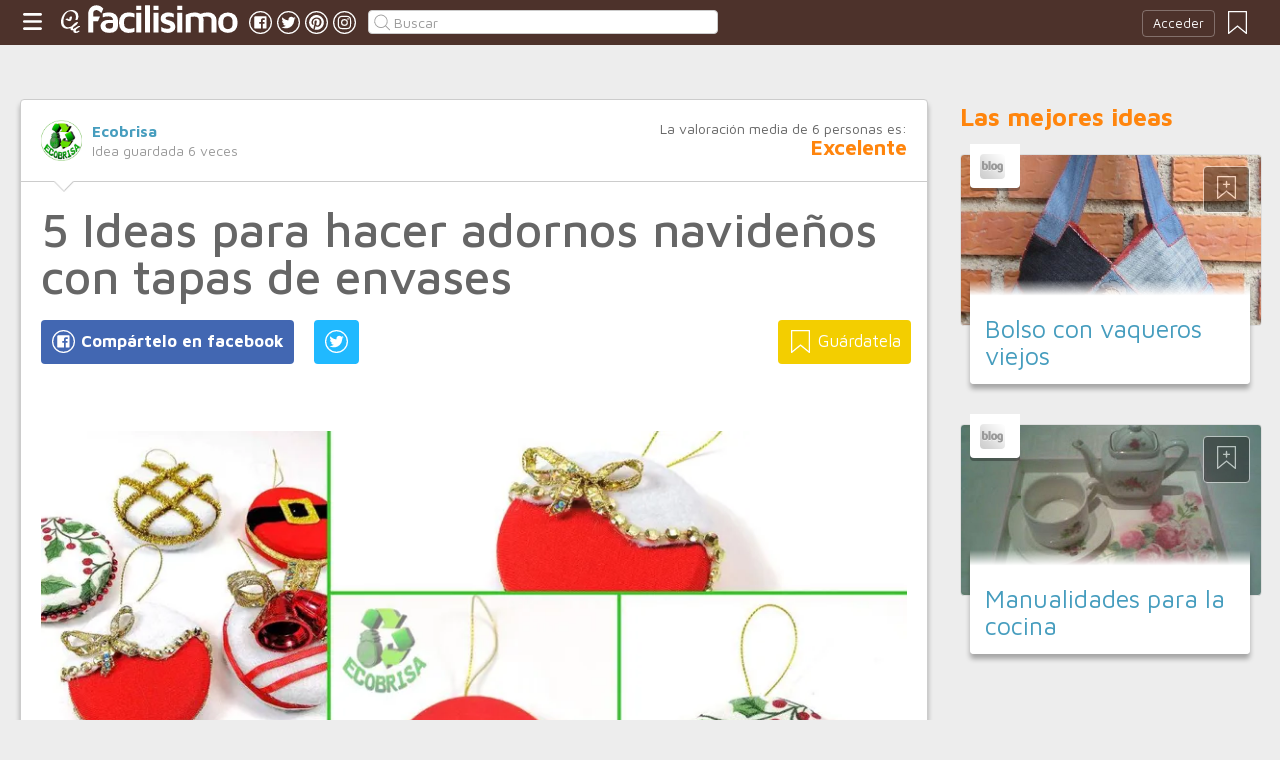

--- FILE ---
content_type: text/html;charset=UTF-8
request_url: https://manualidades.facilisimo.com/5-ideas-para-hacer-adornos-navidenos-con-tapas-de-envases_2602791.html
body_size: 12288
content:
<!DOCTYPE html>
<html xmlns="http://www.w3.org/1999/xhtml" xmlns:og="http://ogp.me/ns#" xmlns:fb="http://ogp.me/ns/fb#">
<!-- Status=OK -->
<head>
<title>5 Ideas para hacer adornos navideños con tapas de envases | Manualidades</title>
<meta name="title" content="5 Ideas para hacer adornos navideños con tapas de envases | Manualidades">
<meta name="description" content="Fuente: Ecobrisa manualidades Mira cómo puedes crear preciosos adornos navideños con tapas de envases. Hoy te muestro 5 ideas para decorar tu árbol de navidad con reciclaje, pero tú puedes hacer muchísimas más, inspirándote en el paso a paso que te muestro aquí. Puedes utilizar cualquier tipo de tapas, siempre y cuando sean pares iguales, porque para cada adorno necesitarás 2. ...">
<meta name="keywords" content="manualidades con tapas de botellas,manualidades para navidad,decoración,hogar,navidad,ecobrisa">
<link rel="shortcut icon" href="//estag.fimagenes.com/cst/images/ico-manualidades.ico">
<style>
html,body,div,span,h1,h2,p,a,img,small,strong,b,u,i,ul,li,label,article,aside,form{margin:0;padding:0;border:0;font-size:100%;font:inherit;word-wrap:break-word;vertical-align:baseline}form{display:inline}a{text-decoration:none;color:#469dbe}h1,h2{font-family:Arial}.head-sprite{background-image:url('//estag.fimagenes.com/cst/images/sprite-head-new.svg?20190425');background-repeat:no-repeat}.tabstop{display:table}.tabstop div{float:left;width:50%;text-align:center;padding:0 0 5px}.tabstop div a{color:#03f}.tabstop div:first-child{border-bottom-width:1px;border-bottom-style:solid}.tabstop div:first-child a{font-weight:bold}#content-post{position:relative;background:#fff;border:1px solid #ccc}#content-post #user{position:relative;display:inline-block;border-bottom:1px solid #ccc}#content-post #user .user-zone #avatar{display:inline-block;width:41px;height:41px;float:left;margin-right:10px}#content-post #user .user-zone #nick{display:inline-block;font-weight:bold;margin-top:1px}#content-post #user .user-zone span{display:block;font-size:90%;color:#999}#content-post .post-text{font-size:140%;margin-bottom:20px;width:100%}#content-post .post-text .img-post{position:relative}#content-post .post-text .video{position:relative;width:100%}body{font:87.5%/1.4 Helvetica,Arial,sans-serif;padding-top:55px !important;color:#666;background:#ededed;line-height:1.4}#content-header>header,.content,.content-search>.central-search,#content-footer>footer,.pre-footer>.slot{margin:0 auto;padding:0;width:990px}#content-header{margin:0;padding:0;position:fixed;z-index:90;z-index:auto\9;top:0;left:0;width:100%;height:45px;background:#4d322b}header{margin:0 auto;padding:0;width:990px;line-height:1.3;font-size:14px;position:relative}header span.btn-menu{float:left;margin:9px 3px 0 0;cursor:pointer;display:inline-block;width:25px;height:25px;background-position:0 -25px;position:relative}header span.btn-menu small{display:inline-block;position:absolute;top:0;right:0;width:5px;height:5px;background-color:#f00;border:1px solid #fff;-moz-border-radius:50%;-webkit-border-radius:50%;border-radius:50%}header span.btn-menu:hover{opacity:.5;filter:alpha(opacity=50);transition:opacity .3s linear;-moz-transition:opacity .3s linear;-webkit-transition:opacity .3s linear}header h1,header .logoc{float:left;display:inline-block;margin:4px 10px 0 0}header h1 .logo>span.icon,header .logoc .logo>span.icon,header h1 .channel>span.icon,header .logoc .channel>span.icon{display:inline-block;margin:5px 4px 0 10px;width:25px;height:25px;vertical-align:top;background-position:0 0}header h1 .logo,header .logoc .logo{display:inline-block;margin:0;padding:0}header h1 .logo span.img-logo,header .logoc .logo span.img-logo{display:inline-block;width:151px !important;height:30px !important;background-position:-30px 0;background-size:331px}header h1 .channel,header .logoc .channel{display:inline-block;margin:0;padding:0;height:45px}header h1 .channel span.text,header .logoc .channel span.text{display:inline-block;margin:13px 0 0 0;font-family:'Maven Pro',Arial;font-weight:700;color:#fff;font-size:250%;text-transform:lowercase;letter-spacing:-1px;line-height:2px}header h1 a:hover,header .logoc a:hover{opacity:.5;filter:alpha(opacity=50);transition:opacity .3s linear;-moz-transition:opacity .3s linear;-webkit-transition:opacity .3s linear}header #inp-search{border-radius:4px;-ms-border-radius:4px;-moz-border-radius:4px;-webkit-border-radius:4px;-khtml-border-radius:4px;behavior:url(border-radius.htc);float:left;margin:10px 0 0 8px;padding:0 0 0 25px;font-size:14px;height:24px;color:#666;width:110px;background:#fff;border:1px solid #ccc;background-image:url('//estag.fimagenes.com/cst/images/sprite-head-new.svg?20190425');background-repeat:no-repeat;background-position:-152px -32px;background-size:55%;font-family:'Maven Pro',Arial;font-weight:400}header #inp-search::placeholder{color:#999}header #inp-search:focus{color:#666}header #btn-search{margin:10px 0 0 0;width:34px;height:26px;border:none;background:url('//estag.fimagenes.com/cst/images/btn-search-off.png') left center no-repeat;-webkit-border-top-left-radius:0;-webkit-border-bottom-left-radius:0;-webkit-border-top-right-radius:4px;-webkit-border-bottom-right-radius:4px;-moz-border-radius-topleft:0;-moz-border-radius-bottomleft:0;-moz-border-radius-topright:4px;-moz-border-radius-bottomright:4px;border-top-left-radius:0;border-bottom-left-radius:0;border-top-right-radius:4px;border-bottom-right-radius:4px}header #btn-search:hover{background:url('//estag.fimagenes.com/cst/images/btn-search-on.png') left center no-repeat}header #btn-search:active{background:url('//estag.fimagenes.com/cst/images/btn-search-press.png') left center no-repeat}header #user,header #login,header .social-btn{display:none}.top-ad{margin-bottom:25px;min-height:19px;text-align:center}.content header{margin:0 0 20px 0;padding:0;display:inline-block;width:100%}.content header h2{margin:0;padding:0;color:#ff850d;font-family:'Maven Pro',Arial;font-weight:700;font-size:200%}.content .tabstop{width:660px;margin:0 0 30px;font-size:20px}.content section{margin:0;padding:0;float:left;width:660px;display:block}.content aside{margin:0 0 40px 0;padding:0 0 0 0;float:right;width:300px}.content aside header{margin:0 0 20px 0;width:auto;color:#ff850d;font-family:'Maven Pro',Arial !important;font-weight:700 !important;font-size:180%}.nav-panel{display:none}.small-module{margin:0 0 40px 0;width:100%;display:inline-block;position:relative}.small-module .user{margin:0 0 0 10px;padding:10px 10px 9px 10px;background:#fff;width:auto;display:inline-block;position:absolute;top:-10px;font-size:80%;line-height:13px}.small-module .user .avatar{display:inline-block;float:left;width:25px;height:25px;background-size:cover !important;background-position:center center !important;background-repeat:no-repeat !important}.small-module .user .nick,.small-module .user span{margin:0 0 0 30px;padding:0;display:block}.small-module .image{margin:0;padding:0;border:1px solid #dedede;width:100%;height:170px;display:inline-block}.small-module .btn-fv{display:none}.small-module .sm-content{margin:-50px 10px 0 10px;padding:15px 15px 10px 15px;position:relative}.small-module .sm-content .channel{padding:5px 10px}.small-module .sm-content h1,.small-module .sm-content .h1{font-size:180%;line-height:1.1em;margin:20px 0 5px 0;display:inline-block}.white-sm-big{background:#fff}@media screen and (min-width:1280px){#content-header>header,.content,.content-search>.central-search,#content-footer>footer,.pre-footer>.slot{margin:0 auto;padding:0;width:1240px}#content-header>header .social-btn{margin:10px 3px 0 0;padding:0}#content-header>header #inp-search{width:350px !important}.content section{width:908px}.content .tabstop{width:908px}.content section.width100{width:100% !important}}#content-post #user{width:100%;margin:0 0 20px 0;padding:20px}#content-post #user .user-zone{width:48%;float:left;font-size:110%;display:inline-block}#content-post h1{font-size:340%;line-height:1em;margin:0 20px}#content-post h2{font-size:140%;margin:20px 20px 0}#content-post .post-text{-webkit-box-sizing:border-box;-moz-box-sizing:border-box;box-sizing:border-box;padding:0 20px;line-height:1.4}#content-post .post-text p{margin-bottom:20px}#content-post .post-text .img-post img{width:100%}#content-post .post-text b>a{font-weight:bold}#content-post .post-text .video{padding:30px 0 56.25%}#content-post .post-text .video iframe,#content-post .post-text .video object,#content-post .post-text .video embed{position:absolute;width:100%;height:100%;left:0;top:0}#content-post .social-btn{margin:20px 0 40px 20px}#content-post .social-btn a{background:#ccc;display:inline-block;padding:10px;color:#fff;margin-right:16px}#content-post .social-btn a span{vertical-align:middle;margin:-2px 0 0;display:inline-block;width:25px;height:25px}#content-post .social-btn a.btn-fb{background:#4267b2}#content-post .social-btn a.btn-fv{float:right}#content-post .social-btn a.btn-fv::after{content:" Guárdatela"}#content-post .rate{margin:20px 20px 40px 20px}
</style>
<meta name="twitter:card" content="summary_large_image" />
<meta name="twitter:site" content="@fmanualidades" />
<meta name="twitter:domain" content="facilisimo.com" />
<meta property="article:author" content="https://www.facebook.com/EcobrisaManualidades" />
<meta property="og:title" content="5 Ideas para hacer adornos navideños con tapas de envases"/>
<meta property="og:type" content="article"/>
<meta property="og:url" content="https://manualidades.facilisimo.com/5-ideas-para-hacer-adornos-navidenos-con-tapas-de-envases_2602791.html"/>
<meta property="og:ttl" content="604800"/>
<meta property="og:description" content="Más adornos navideños. En esta ocasión, con tapas de envases. Clic para ver los tutoriales"/>
<meta property="og:image" content="https://img.youtube.com/vi/5TVVcJ90f1o/maxresdefault.jpg"/>
<meta property="article:publisher" content="126987724007337"/>
<meta property="fb:app_id" content="146555464702"/>
<meta property="fb:admins" content="100001509443420"/>
<link rel="canonical" href="https://ecobrisamanualidades.com/5-ideas-para-hacer-adornos-navidenos-con-tapas-de-envases/?utm_source=rss&utm_medium=rss&utm_campaign=5-ideas-para-hacer-adornos-navidenos-con-tapas-de-envases" />
</head>
<body class="portal-7">
<noscript><iframe src="https://www.googletagmanager.com/ns.html?id=GTM-T2VB9M" height="0" width="0" style="display:none;visibility:hidden"></iframe></noscript>
<div id="content-header" class="bg-7">
<header>
<a id="btnfavorite" onclick="f.usuarios.guardadas()" title="Mis ideas guardadas"><small class="ideasguardadas"></small><span class="head-sprite"></span></a>
<div id="login">
<a onclick="f.usuarios.login();">Acceder</a>
</div>
<span class="btn-menu head-sprite" title="Ver men&uacute;"></span>
<div class="logoc">
<a class="logo" href="https://www.facilisimo.com" title="Ideas que mejoran tu vida"><span class="icon head-sprite"></span><span class="img-logo head-sprite"></span></a>
</div>
<a target="_blank" class="social-btn" href="https://www.facebook.com/manualidadesfacilisimo" title="Clic para ir a la página de Facebook"><span id="fb"></span></a>
<a target="_blank" class="social-btn" href="https://twitter.com/fmanualidades" title="Clic para ir a la página de Twitter"><span id="tw"></span></a>
<a target="_blank" class="social-btn" href="https://es.pinterest.com/facilisimo/manualidades-red-facilisimo/" title="Clic para ir a la página de Pinterest"><span id="pt"></span></a>
<a target="_blank" class="social-btn" href="https://www.instagram.com/facilisimo_com/" title="Clic para ir a la página de Instagram"><span id="in"></span></a>
<form action="//manualidades.facilisimo.com/buscar/" method="GET">
<input type="search" id="inp-search" name="q" placeholder="Buscar" value="" />
</form>
</header>
</div>
<div class="nav-panel">
<a class="close" title="Cerrar men&uacute;"><span class="head-sprite"></span></a>
<div class="list-channels">
<nav>
<header></header>
<ul>
<li><a class="cmbportada"><div class="ico-12"><span></span></div><label>tu portada</label><div class="ico-sel" title="Desplegar opciones de tu portada"><span></span></div></a>
<div class="front-settings">
<p>Si quieres añadir o quitar temas haz clic en el siguiente botón:</p>
<a class="modPortada">modificar mi portada</a>
</div>
</li>
<li><a onclick="f.usuarios.guardadas()"><div class="ico-fav"><span></span></div>ideas guardadas</a></li>
<header>Más ideas de...</header>
<li class="selected bg-7"><a href="//manualidades.facilisimo.com/"><div class="ico-7"><span></span></div>Manualidades</a>
<ul>
<li><a href="//manualidades.facilisimo.com/todos/">todos</a></li>
<li><a href="//manualidades.facilisimo.com/costura" title="Tutoriales y consejos de costura">Costura</a></li>
<li><a href="//manualidades.facilisimo.com/manualidades-para-niños" title="Manualidades para niños">Manualidades para niños</a></li>
<li><a href="//manualidades.facilisimo.com/manualidades-para-reciclar" title="Ideas DIY para reciclar">Reciclar</a></li>
<li><a href="//manualidades.facilisimo.com/tejer-punto" title="Tutoriales y consejos para tejer punto y crochet">Tejer punto y crochet</a></li>
<li><a href="//manualidades.facilisimo.com/manualidades-para-regalar" title="Manualidades para sorprender y regalar">Regalos DIY</a></li>
<li><a href="//manualidades.facilisimo.com/bisuteria" title="Crea tu propia bisutería">Bisutería</a></li>
<li><a href="//manualidades.facilisimo.com/fiestas-DIY" title="Prepara tu fiesta DIY">Fiestas DIY</a></li>
<li><a href="//manualidades.facilisimo.com/decoracion-diy" title="Decoración DIY, ¡hazlo tú mismo!">Decoración DIY</a></li>
<li><a href="//manualidades.facilisimo.com/Actualidad" title="Actualidad">Actualidad</a></li>
</ul>
</li>
<div class="chan">
<li><a href="//decoracion.facilisimo.com" title="Ideas de decoración"><div class="ico-1"><span></span></div>Decoración</a></li>
<li><a href="//bricolaje.facilisimo.com" title="Ideas de bricolaje"><div class="ico-5"><span></span></div>Bricolaje</a></li>
<li><a href="//manualidades.facilisimo.com" title="Ideas de manualidades"><div class="ico-7"><span></span></div>Manualidades</a></li>
<li><a href="//cocina.facilisimo.com" title="Ideas de cocina"><div class="ico-2"><span></span></div>Cocina</a></li>
<li><a href="//mascotas.facilisimo.com" title="Ideas de mascotas"><div class="ico-3"><span></span></div>Mascotas</a></li>
<li><a href="//plantas.facilisimo.com" title="Ideas de plantas"><div class="ico-4"><span></span></div>Plantas</a></li>
<li><a href="//salud.facilisimo.com" title="Ideas de salud"><div class="ico-6"><span></span></div>Salud</a></li>
<li><a href="//belleza.facilisimo.com" title="Ideas de belleza"><div class="ico-13"><span></span></div>Belleza</a></li>
<li><a href="//padres.facilisimo.com" title="Ideas de padres"><div class="ico-8"><span></span></div>Padres</a></li>
<li><a href="//bodas.facilisimo.com" title="Ideas de bodas"><div class="ico-16"><span></span></div>Bodas</a></li>
<li><a href="//entretenimiento.facilisimo.com" title="Ideas de entretenimiento"><div class="ico-11"><span></span></div>Entretenimiento</a></li>
<li><a href="//tecnologia.facilisimo.com" title="Ideas de tecnología"><div class="ico-20"><span></span></div>Tecnología</a></li>
<li><a href="//ecologia.facilisimo.com" title="Ideas de ecología"><div class="ico-28"><span></span></div>Ecología</a></li>
<li><a href="//www.facilisimo.com/todos/" title="Todas las ideas de los portales de facilisimo.com"><div class="ico-12"><span></span></div>Todo facilisimo</a></li>
</div>
</ul>
</nav>
</div>
</div>
<div class="curtain"></div>
<div class="top-ad">
<div id="slot_facilisimov2_billboard_up" class="slot" slot="facilisimov2_billboard_up"></div>
</div>
<div class="content">
<section id="post">
<article id="content-post" data-usu="376999" data-blog="1228826">
<div id="user" itemprop="author" itemscope="" itemtype="https://schema.org/Person">
<figure itemprop="image" itemscope="" itemtype="https://schema.org/ImageObject" style="display:none">
<meta itemprop="url" content="https://estag.fimagenes.com/cst/images/icon-app.png">
<a class="enlace" href="https://www.facilisimo.com/actualidad-facilisimo">
<meta itemprop="width" content="45">
<meta itemprop="height" content="45">
<img src="//estag.fimagenes.com/cst/images/icon-app.png" alt="Actualidad facilisimo.com" width="45" height="45">
</a>
</figure>
<div class="user-zone" itemprop="name">
<a id="avatar" href="//www.facilisimo.com/blog-ecobrisa-reciclaje-1" style="background:url('//estag.fimagenes.com/img/2/3/Q/6/n/3Q6n_120.png');" title="Blog de Ecobrisa"></a>
<a id="nick" itemprop="url" href="//www.facilisimo.com/blog-ecobrisa-reciclaje-1">Ecobrisa</a>
<span>Idea guardada <strong id="num_guardados">6</strong> veces</span>
</div>
<div class="valuation">
<span class="num_votos">La valoración media de <small id="num_votos">6</small> personas es:</span>
<span id="res_valoracion" data-value="4.83">Excelente</span>
</div>
<img id="arrow" src="//estag.fimagenes.com/cst/images/ico-arrow.png" />
</div>
<h1>5 Ideas para hacer adornos navideños con tapas de envases</h1>
<div class="social-btn">
<a class="btn-fv" id="fv" title="Guárdate esta idea en tus Favoritos" doc="2602791"><span></span></a>
<div class="social-btn-fix">	
<a class="btn-fb" id="fb" title="Compártelo en Facebook"><span></span></a>
<a class="btn-tw" id="tw" title="Compartir en Twitter"><span></span></a>
</div>
</div>
<div class="placeholder"></div>
<div id="via_104239"></div>
<div class="post-text p402_premium" id="contain-402">
<br /> 
<div class="img-post">
<a title="Ver visor">
<picture>
<source srcset="//estag.fimagenes.com/img/v2/7e6/376999_548312_900.webp" type="image/webp">
<source srcset="//estag.fimagenes.com/img/v2/7e6/376999_548312_900.jp2" type="image/jp2">
<img class="imgvisor" src="//estag.fimagenes.com/img/v2/7e6/376999_548312_900.jpg" />
</picture>
</a>
<div class="source">Fuente: <a href="https://ecobrisamanualidades.com/5-ideas-para-hacer-adornos-navidenos-con-tapas-de-envases/" rel="nofollow" target="_blank">Ecobrisa manualidades</a></div>
</div>
<br /> &nbsp;<br/><br/> Mira cómo puedes crear preciosos <b>adornos navideños con tapas de envases</b>.<br /> <br /> Hoy te muestro<b> 5 ideas para decorar tu árbol de navidad con reciclaje</b>, pero tú puedes hacer muchísimas más, inspirándote en el paso a paso que te muestro aquí.<br /> <br /> Puedes utilizar cualquier tipo de tapas, siempre y cuando sean pares iguales, porque <b>para cada adorno necesitarás 2</b>.<br /> <br /> Para decorarlas, puedes usar cualquier tipo de material que tengas en casa, <b>yo aproveché decoración navideña de años pasados</b>.<br/><br/> <h2><b>Materiales:</b></h2> &ndash; Tapas de envases (2 iguales x cada adorno)<br /> &ndash; Tela de camisetas, fieltro y con motivo navideño<br /> &ndash; Decoración navideña de años pasados<br /> &ndash; Silicona caliente<br /> &ndash; Tijeras<br /> &ndash; Cordón<br /> &ndash; Limpiapipas<br/><br/> &nbsp; <h2>Cómo hacer adornos navideños</h2> &nbsp; 
<div class="img-post">
<a title="Ver visor">
<img class="lazy imgvisor" data-src="//estag.fimagenes.com/imagenesred/2602791_0.jpg?1" alt="manualidades recicladas" />
</a>
</div>
<br/><br/>Forrar 2 tapas con tela de color rojo (yo usé una camiseta)<br /> <br /> Cortar fieltro de color blanco en forma de ondas y pegar sobre una de las tapas.<br /> <br /> Decorar el borde del fieltro y añadir un lazo (Lo que tengas en casa)<br/><br/> &nbsp; &nbsp;<br/><br/> 
<div class="img-post">
<a title="Ver visor">
<img class="lazy imgvisor" data-src="//estag.fimagenes.com/imagenesred/2602791_1.jpg?1" alt="manualidades recicladas" />
</a>
</div>
<br/><br/> &nbsp; 
<div class="img-post">
<a title="Ver visor">
<img class="lazy imgvisor" data-src="//estag.fimagenes.com/imagenesred/2602791_2.jpg?1" alt="manualidades recicladas" />
</a>
</div>
<br/><br/>&nbsp; Pegar un hilo en la parte posterior de la tapa no decorada.<br/><br/> Pegar la tapa decorada sobre la otra.<br /> <br /> Pegar una cinta en la unión de las 2 tapas para reforzar la unión y decorar.<br/><br/> &nbsp; &nbsp;<br/><br/> &nbsp;<br/><br/> <h2>Adornos navideños con tapas de envases</h2> &nbsp; 
<div class="img-post">
<a title="Ver visor">
<img class="lazy imgvisor" data-src="//estag.fimagenes.com/imagenesred/2602791_3.jpg?1" alt="manualidades recicladas" />
</a>
</div>
<br/><br/>&nbsp; <br /> Forrar las tapas con fieltro de color blanco.<br /> <br /> Pegar decoraciones de color rojo, como cintas o campanas.<br /> <br /> Añadir colores navideños como dorado o plateado.<br /> <br /> Añadir el cordón y pegar las tapas entre sí.<br/><br/> &nbsp;&nbsp;
<div class="img-post">
<a title="Ver visor">
<img class="lazy imgvisor" data-src="//estag.fimagenes.com/imagenesred/2602791_4.jpg?1" alt="manualidades recicladas" />
</a>
</div>
<br /> &nbsp; 
<div class="img-post">
<a title="Ver visor">
<img class="lazy imgvisor" data-src="//estag.fimagenes.com/imagenesred/2602791_5.jpg?1" alt="manualidades recicladas" />
</a>
</div>
<br/><br/> Por último, pegar una cinta en la unión de las tapas, según la decoración.<br/><br/> &nbsp; <h2>Decorar tapas de envases para navidad</h2> &nbsp; 
<div class="img-post">
<a title="Ver visor">
<img class="lazy imgvisor" data-src="//estag.fimagenes.com/imagenesred/2602791_6.jpg?1" alt="manualidades recicladas" />
</a>
</div>
<br /> Forrar 2 tapas con tela de color rojo.<br /> <br /> Cortar una tira de fieltro negro de 1,5 cm y un cuadrado de goma eva de 2,5 cm.<br /> <br /> Cortar la goma eva en forma de hebilla y pasar la tira de fieltro.<br /> <br /> Pegar en el centro de la tapa.<br /> <br /> Añadir el cordón para colgar el adorno navideño y pegar las 2 tapas.<br/><br/> &nbsp; 
<div class="img-post">
<a title="Ver visor">
<img class="lazy imgvisor" data-src="//estag.fimagenes.com/imagenesred/2602791_7.jpg?1" alt="manualidades recicladas" />
</a>
</div>
<br/><br/> &nbsp;&nbsp; 
<div class="img-post">
<a title="Ver visor">
<img class="lazy imgvisor" data-src="//estag.fimagenes.com/imagenesred/2602791_8.jpg?1" alt="manualidades recicladas" />
</a>
</div>
<br/><br/> &nbsp;&nbsp; Cubrir la unión con una cinta del color que prefieran para decorar y reforzar la unión.<br/><br/>&nbsp; <h2>Adornos navideños con material reciclado</h2> &nbsp; 
<div class="img-post">
<a title="Ver visor">
<img class="lazy imgvisor" data-src="//estag.fimagenes.com/imagenesred/2602791_9.jpg?1" alt="manualidades recicladas" />
</a>
</div>
<br /> Forrar las tapas con tela con motivos navideños.<br /> <br /> Pegar un cordón para colgar el adorno navideño y pegar las 2 tapas.<br /> <br /> Pegar una cinta decorativa en la unión de las tapas &iexcl;Y listo!<br/><br/>&nbsp; <h2>Ornamentos navideños con tapas de envases</h2> &nbsp; 
<div class="img-post">
<a title="Ver visor">
<img class="lazy imgvisor" data-src="//estag.fimagenes.com/imagenesred/2602791_10.jpg?1" alt="manualidades recicladas" />
</a>
</div>
<br /> Forrar 2 tapas con fieltro de color blanco.<br /> <br /> Decorar con limpiapipas dorados, formar una cuadrícula.<br /> <br /> Pegar el cordón para colgar el ornamento navideño.<br /> <br /> Pegar las tapas entre sí, dejando que la cuadrícula se vea inclinada.<br /> <br /> Cubrir y reforzar la unión con otro limpiapipas dorado.<br /> <br /> &iexcl;Queda precioso!<br/><br/> &nbsp; Como puedes ver son ideas muy sencillas de hacer y no tardas nada, te dejo el tutorial para aclarar cualquier duda y recuerda que me puedes dejar tus preguntas en la caja de comentarios que está más abajo.<br/><br/> &nbsp; &nbsp;<br/><br/><h2><a href="https://youtu.be/5TVVcJ90f1o">Tutorial</a></h2> <div class="video"><iframe class="lazy" width="625" height="330" data-src="//www.youtube.com/embed/5TVVcJ90f1o?rel=0" frameborder="0" webkitallowfullscreen mozallowfullscreen allowfullscreen></iframe></div> &nbsp;<br/><br/>Más ideas en mi blog https://ecobrisamanualidades.com/&nbsp;
<div class="docfuente"><strong>Fuente:</strong> este post proviene de <a href="https://ecobrisamanualidades.com/5-ideas-para-hacer-adornos-navidenos-con-tapas-de-envases/?utm_source=rss&utm_medium=rss&utm_campaign=5-ideas-para-hacer-adornos-navidenos-con-tapas-de-envases" target="_blank">Ecobrisa</a>, donde puedes consultar el contenido original.</div>
<div class="denuncia">¿Vulnera este post tus derechos? <a>Pincha aquí</a>.</div>
<div class="source">
Modificado:
<time datetime="2022-10-27P15:10:47+01:00">
<meta content="2022-10-18A11:10:30+01:00" itemprop="datePublished">
<meta content="2022-10-27P15:10:47+01:00" itemprop="dateModified">
<span>27/10/2022 15:10</span>
</time>
</div>
</div>
<div class="rate">
<span>&iquest;Qu&eacute; te ha parecido esta idea?</span>
<button data-val="5" class="first">Excelente</button>
<button data-val="4">Muy buena</button>
<button data-val="3">Buena</button>
<button data-val="2">Normal</button>
<button data-val="1">Mala</button>
</div>
<div class="social-btn">
<a class="btn-fv" id="fv" title="Guárdate esta idea en tus Favoritos" doc="2602791"><span></span></a>
<div class="social-btn-fix">	
<a class="btn-fb" id="fb" title="Compártelo en Facebook"><span></span></a>
<a class="btn-tw" id="tw" title="Compartir en Twitter"><span></span></a>
</div>
</div>
<div class="placeholder"></div>
<div class="signature">
<img class="arrow" src="//estag.fimagenes.com/cst/images/ico-arrow.png" />
<h4 class="title">Esta idea proviene de:</h4>
<div class="user">
<a href="https://ecobrisamanualidades.com/" target="_blank"><div class="avatar" style="background-image:url('//estag.fimagenes.com/img/2/3/Q/6/n/3Q6n_120.png');"></div><span class="blog-name">Ecobrisa</span><span class="blog-url">https://ecobrisamanualidades.com/</span></a>
</div>
<div class="s-btn">
<a class="s-btn-fb" href="https://www.facebook.com/EcobrisaManualidades" title="Visita mi Facebook" target="_blank"><span></span></a>
<a class="s-btn-gp" href="https://plus.google.com/u/0/b/115550074917449704723/+TheBrisalatina" title="Visita mi Google Plus" target="_blank"><span></span></a>
<a class="s-btn-tw" href="https://twitter.com/Thebrisalatina" title="Visita mi Twitter" target="_blank"><span></span></a>
<a class="s-btn-yt" href="https://www.instagram.com/ecobrisamanualidades/" rel="nofollow" title="Visita mi Youtube" target="_blank"><span></span></a>
<a class="s-btn-pt" href="https://www.pinterest.com/ecobrisa" title="Visita mi Pinterest" target="_blank"><span></span></a>
<a class="s-btn-in" href="https://www.instagram.com/ecobrisamanualidades/" title="Visita mi Instagram" target="_blank"><span></span></a>
</div>
<h4>Y estas son sus últimas ideas publicadas:</h4>
<div class="last-post">
<article class="small-module" id_doc="2645644" data-usu="376999" data-pro="">
<div class="bottom-radius user avatar-shadow">
<a href="//www.facilisimo.com/blog-ecobrisa-reciclaje-1" class="radius avatar lazy" data-src="//estag.fimagenes.com/img/2/3/Q/6/n/3Q6n_120.png"></a><a href="//www.facilisimo.com/blog-ecobrisa-reciclaje-1" class="nick">Ecobrisa</a>
</div>
<a doc="2645644" class="btn-fv"><span></span></a>
<a onclick="location.href='https://salud.facilisimo.com/5-claves-para-el-bienestar-en-el-trabajo-desde-casa_2645644.html';" class="radius image lazy" data-src="//estag.fimagenes.com/imagenesred/2645644_0_pq.jpg?1" style="background:#CCC;"></a>
<div class="white-sm-big bottom-radius sm-content shadow">
<div class="h1"><a href="https://salud.facilisimo.com/5-claves-para-el-bienestar-en-el-trabajo-desde-casa_2645644.html">5 Claves para el Bienestar en el Trabajo desde Casa</a></div>
<p>Trabajar desde casa ofrece muchas ventajas, pero también puede presentar desafíos para la salud si no se toman las precauciones adecuadas; pasar largas horas frente a una pantalla, la falta de movimie ...</p>
</div>
</article>
<article class="small-module" id_doc="2645645" data-usu="376999" data-pro="">
<div class="bottom-radius user avatar-shadow">
<a href="//www.facilisimo.com/blog-ecobrisa-reciclaje-1" class="radius avatar lazy" data-src="//estag.fimagenes.com/img/2/3/Q/6/n/3Q6n_120.png"></a><a href="//www.facilisimo.com/blog-ecobrisa-reciclaje-1" class="nick">Ecobrisa</a>
</div>
<a doc="2645645" class="btn-fv"><span></span></a>
<a onclick="location.href='https://tecnologia.facilisimo.com/como-crear-un-podcast-desde-casa_2645645.html';" class="radius image lazy" data-src="//estag.fimagenes.com/img/v2/7e9/11_557277_300.jpg" style="background:#CCC;"></a>
<div class="white-sm-big bottom-radius sm-content shadow">
<div class="h1"><a href="https://tecnologia.facilisimo.com/como-crear-un-podcast-desde-casa_2645645.html">Cómo Crear un Podcast desde Casa</a></div>
<p>Hoy en día, los podcasts han revolucionado la forma en que consumimos contenido. Si quieres unirte a esta ola hoy te comparto cómo hacer un podcast desde casa. Ya no es necesario tener un estudio prof ...</p>
</div>
</article>
<article class="small-module" id_doc="2644137" data-usu="376999" data-pro="">
<div class="bottom-radius user avatar-shadow">
<a href="//www.facilisimo.com/blog-ecobrisa-reciclaje-1" class="radius avatar lazy" data-src="//estag.fimagenes.com/img/2/3/Q/6/n/3Q6n_120.png"></a><a href="//www.facilisimo.com/blog-ecobrisa-reciclaje-1" class="nick">Ecobrisa</a>
</div>
<a doc="2644137" class="btn-fv"><span></span></a>
<noscript><img src="//estag.fimagenes.com/img/v2/7e9/376999_557143_300.jpg" /></noscript>
<a onclick="location.href='https://manualidades.facilisimo.com/d/organizador-con-caja-de-zapatos-de-2-niveles_2644137.html';" class="radius image lazy" data-src="//estag.fimagenes.com/img/v2/7e9/376999_557143_300.jpg" style="background:#CCC;"></a>
<div class="white-sm-big bottom-radius sm-content shadow">
<div class="h1"><a href="https://manualidades.facilisimo.com/d/organizador-con-caja-de-zapatos-de-2-niveles_2644137.html">Organizador con caja de zapatos de 2 niveles</a></div>
<p>No volverás a tirar una caja de zapatos, para reutilizarla haciendo un práctico organizador de accesorios. Transformar una caja de zapatos en un organizador en muy fácil, necesitarás unos pocos materi ...</p>
</div>
</article>
<article class="small-module" id_doc="2645643" data-usu="376999" data-pro="">
<div class="bottom-radius user avatar-shadow">
<a href="//www.facilisimo.com/blog-ecobrisa-reciclaje-1" class="radius avatar lazy" data-src="//estag.fimagenes.com/img/2/3/Q/6/n/3Q6n_120.png"></a><a href="//www.facilisimo.com/blog-ecobrisa-reciclaje-1" class="nick">Ecobrisa</a>
</div>
<a doc="2645643" class="btn-fv"><span></span></a>
<a onclick="location.href='https://decoracion.facilisimo.com/7-rutinas-sencillas-para-mantener-el-orden-en-casa_2645643.html';" class="radius image lazy" data-src="//estag.fimagenes.com/imagenesred/2645643_0_pq.jpg?1" style="background:#CCC;"></a>
<div class="white-sm-big bottom-radius sm-content shadow">
<div class="h1"><a href="https://decoracion.facilisimo.com/7-rutinas-sencillas-para-mantener-el-orden-en-casa_2645643.html">7 Rutinas Sencillas para Mantener el Orden en Casa</a></div>
<p>Mantener el orden en casa no significa pasar horas limpiando cada día. De hecho, con pequeñas rutinas diarias, puedes lograr que tu hogar se vea siempre organizado sin demasiado esfuerzo. El secreto e ...</p>
</div>
</article>
</div>
</div>
</article>
<div class="tags">
<span>Etiquetas:</span>
<a href="//manualidades.facilisimo.com/manualidades-con-tapas-de-botellas">manualidades con tapas de botellas</a><a href="//manualidades.facilisimo.com/manualidades-para-navidad">manualidades para navidad</a><a href="//manualidades.facilisimo.com/decoracion">decoración</a><a href="//manualidades.facilisimo.com/hogar">hogar</a><a href="//manualidades.facilisimo.com/navidad">navidad</a><a href="//manualidades.facilisimo.com/ecobrisa">ecobrisa</a>
</div>
<header><h2>Recomendamos</h2></header>
<div class="sponsored"></div>
<div id="slot_facilisimoV2_336" class="slot" slot="facilisimoV2_336"></div>
<div class="relacionados">
<header><h2>Relacionado</h2></header>
<article class="big-module" id_doc="2602134" data-usu="376999" data-pro="">
<div class="bottom-radius user avatar-shadow">
<a href="//www.facilisimo.com/blog-ecobrisa-reciclaje-1" class="radius avatar lazy" data-src="//estag.fimagenes.com/img/2/3/Q/6/n/3Q6n_120.png"></a><a href="//www.facilisimo.com/blog-ecobrisa-reciclaje-1" class="nick">Ecobrisa</a>
</div>
<a doc="2602134" class="btn-fv"><span></span></a>
<noscript><img src="//estag.fimagenes.com/img/v2/7e6/376999_548195_900.jpg" /></noscript>
<a onclick="location.href='https://manualidades.facilisimo.com/d/preciosos-adornos-navidenos-con-tapas-de-envases_2602134.html';" class="radius image lazy" data-src="//estag.fimagenes.com/img/v2/7e6/376999_548195_900.jpg" style="background:#CCC;"></a>
<div class="white-gr-big bottom-radius bm-content shadow">
<a href="//manualidades.facilisimo.com/navidad" class="radius channel">navidad</a>
<a href="//manualidades.facilisimo.com/ecobrisa" class="radius channel">ecobrisa</a>
<div class="h1"><a href="https://manualidades.facilisimo.com/d/preciosos-adornos-navidenos-con-tapas-de-envases_2602134.html">Preciosos adornos navideños con tapas de envases</a></div>
<p>¿Quieres hacer adornos navideños súper fáciles? No se diga más, hoy te inspiro a hacer fáciles decoración navideña 2022 con reciclaje, ideas que puedes hacer en minutos, reutilizando tapas de envases. Utilizando tapas de cualquier tipo de envase y restos de decoración navideña de años pasados, puedes hacer estas ideas muy fáciles en minutos. ¡Ponte manos a la obra! Más ideas navideñas en Mi Blog</p>
</div>
</article>
<article class="big-module" id_doc="2626619" data-usu="376999" data-pro="">
<div class="bottom-radius user avatar-shadow">
<a href="//www.facilisimo.com/blog-ecobrisa-reciclaje-1" class="radius avatar lazy" data-src="//estag.fimagenes.com/img/2/3/Q/6/n/3Q6n_120.png"></a><a href="//www.facilisimo.com/blog-ecobrisa-reciclaje-1" class="nick">Ecobrisa</a>
</div>
<a doc="2626619" class="btn-fv"><span></span></a>
<a onclick="location.href='https://manualidades.facilisimo.com/adornos-navidenos-con-envases-tetrabrick_2626619.html';" class="radius image lazy" data-src="//estag.fimagenes.com/img/v2/7e7/11_553043_900.jpg" style="background:#CCC;"></a>
<div class="white-gr-big bottom-radius bm-content shadow">
<a href="//manualidades.facilisimo.com/manualidades-con-tetrabrick" class="radius channel">manualidades con tetrabrick</a>
<a href="//manualidades.facilisimo.com/manualidades-para-navidad" class="radius channel">manualidades para navidad</a>
<a href="//manualidades.facilisimo.com/manualidades-recicladas" class="radius channel">manualidades recicladas</a>
<span id="keys_2626619" style="display:none">
<a href="//manualidades.facilisimo.com/decoracion" class="radius channel">decoración</a>
<a href="//manualidades.facilisimo.com/hogar" class="radius channel">hogar</a>
<a href="//manualidades.facilisimo.com/navidad" class="radius channel">navidad</a>
</span>
<a class="radius channel" onclick="$('span#keys_2626619').show(); $(this).remove();">...</a>
<div class="h1"><a href="https://manualidades.facilisimo.com/adornos-navidenos-con-envases-tetrabrick_2626619.html">Adornos navideños con envases tetrabrick</a></div>
<p>¡La temporada más festiva del año está a la vuelta de la esquina! En medio del espíritu navideño y la búsqueda de creatividad, me emociona presentarte una manera original y sostenible de decorar tu hogar, con estos fantásticos adornos navideños con envases tetrabrick. ¡Mira que adornos navideños tan chulos! A primera vista parecen difíciles, pero te puedo asegurar que no lo son, checa el paso a pa ...</p>
</div>
</article>
<article class="big-module" id_doc="2606853" data-usu="376999" data-pro="">
<div class="bottom-radius user avatar-shadow">
<a href="//www.facilisimo.com/blog-ecobrisa-reciclaje-1" class="radius avatar lazy" data-src="//estag.fimagenes.com/img/2/3/Q/6/n/3Q6n_120.png"></a><a href="//www.facilisimo.com/blog-ecobrisa-reciclaje-1" class="nick">Ecobrisa</a>
</div>
<a doc="2606853" class="btn-fv"><span></span></a>
<a onclick="location.href='https://manualidades.facilisimo.com/manualidades-de-navidad-para-ninos_2606853.html';" class="radius image lazy" data-src="//estag.fimagenes.com/imagenesred/2606853_0.jpg?1" style="background:#CCC;"></a>
<div class="white-gr-big bottom-radius bm-content shadow">
<a href="//manualidades.facilisimo.com/manualidades-para-navidad" class="radius channel">Manualidades para Navidad</a>
<a href="//manualidades.facilisimo.com/manualidades-para-ninos" class="radius channel">Manualidades para niños</a>
<a href="//manualidades.facilisimo.com/manualidades-recicladas" class="radius channel">Manualidades recicladas</a>
<span id="keys_2606853" style="display:none">
<a href="//manualidades.facilisimo.com/decoracion" class="radius channel">Decoración</a>
<a href="//manualidades.facilisimo.com/hogar" class="radius channel">Hogar</a>
<a href="//manualidades.facilisimo.com/navidad" class="radius channel">Navidad</a>
<a href="//manualidades.facilisimo.com/ninos" class="radius channel">Niños</a>
</span>
<a class="radius channel" onclick="$('span#keys_2606853').show(); $(this).remove();">...</a>
<div class="h1"><a href="https://manualidades.facilisimo.com/manualidades-de-navidad-para-ninos_2606853.html">Manualidades de Navidad para niños</a></div>
<p>La navidad está muy cerca, por eso hoy quiero mostrarte varias ideas de manualidades de navidad para niños, muy fáciles. Como siempre usaremos materiales que tenemos en casa para reciclar. Estas manualidades están pensadas para trabajar con los niños ya sea en casa o en el colegio, necesitan supervisión pero la mayor parte lo harán ellos, por lo que seguro se divertirán muchísimo. Crear manualida ...</p>
</div>
</article>
<article class="big-module" id_doc="2606434" data-usu="376999" data-pro="">
<div class="bottom-radius user avatar-shadow">
<a href="//www.facilisimo.com/blog-ecobrisa-reciclaje-1" class="radius avatar lazy" data-src="//estag.fimagenes.com/img/2/3/Q/6/n/3Q6n_120.png"></a><a href="//www.facilisimo.com/blog-ecobrisa-reciclaje-1" class="nick">Ecobrisa</a>
</div>
<a doc="2606434" class="btn-fv"><span></span></a>
<a onclick="location.href='https://manualidades.facilisimo.com/adornos-navidenos-caseros-para-decorar_2606434.html';" class="radius image lazy" data-src="//estag.fimagenes.com/img/v2/7e6/11_549123_900.jpg" style="background:#CCC;"></a>
<div class="white-gr-big bottom-radius bm-content shadow">
<a href="//manualidades.facilisimo.com/manualidades-con-tubos-de-carton" class="radius channel">manualidades con tubos de cartón</a>
<a href="//manualidades.facilisimo.com/manualidades-para-navidad" class="radius channel">manualidades para navidad</a>
<a href="//manualidades.facilisimo.com/manualidades-recicladas" class="radius channel">manualidades recicladas</a>
<span id="keys_2606434" style="display:none">
<a href="//manualidades.facilisimo.com/decoracion" class="radius channel">decoración</a>
<a href="//manualidades.facilisimo.com/navidad" class="radius channel">navidad</a>
</span>
<a class="radius channel" onclick="$('span#keys_2606434').show(); $(this).remove();">...</a>
<div class="h1"><a href="https://manualidades.facilisimo.com/adornos-navidenos-caseros-para-decorar_2606434.html">Adornos navideños caseros para decorar</a></div>
<p>Hacer adornos navideños en casa es muy divertido y relajante, hoy te traigo varias ideas de Adornos navideños caseros con tubos de cartón, que puedes hacer con toda la familia, ya nos queda poco tiempo, así que haremos adornos navideños caseros para decorar muy fáciles.
Materiales:
Tubos de cartón o de papel higiénico Silicona caliente Pintura acrílica verde, dorada y roja Pinceles Guirn ...</p>
</div>
</article>
<article class="big-module" id_doc="2606932" data-usu="376999" data-pro="">
<div class="bottom-radius user avatar-shadow">
<a href="//www.facilisimo.com/blog-ecobrisa-reciclaje-1" class="radius avatar lazy" data-src="//estag.fimagenes.com/img/2/3/Q/6/n/3Q6n_120.png"></a><a href="//www.facilisimo.com/blog-ecobrisa-reciclaje-1" class="nick">Ecobrisa</a>
</div>
<a doc="2606932" class="btn-fv"><span></span></a>
<a onclick="location.href='https://manualidades.facilisimo.com/manualidades-para-decoracion-navidena_2606932.html';" class="radius image lazy" data-src="//estag.fimagenes.com/img/v2/7e6/11_549173_900.jpg" style="background:#CCC;"></a>
<div class="white-gr-big bottom-radius bm-content shadow">
<a href="//manualidades.facilisimo.com/manualidades-con-tubos-de-carton" class="radius channel">manualidades con tubos de cartón</a>
<a href="//manualidades.facilisimo.com/manualidades-para-navidad" class="radius channel">manualidades para navidad</a>
<a href="//manualidades.facilisimo.com/manualidades-recicladas" class="radius channel">manualidades recicladas</a>
<span id="keys_2606932" style="display:none">
<a href="//manualidades.facilisimo.com/decoracion" class="radius channel">decoración</a>
<a href="//manualidades.facilisimo.com/navidad" class="radius channel">navidad</a>
</span>
<a class="radius channel" onclick="$('span#keys_2606932').show(); $(this).remove();">...</a>
<div class="h1"><a href="https://manualidades.facilisimo.com/manualidades-para-decoracion-navidena_2606932.html">Manualidades para decoración navideña</a></div>
<p>Estamos a tiempo de preparar estas 3 Manualidades para decoración navideña y qué mejor que hacerlo con materiales que tenemos en casa, en esta ocasión podrás reciclar esos tubos de cartón que seguramente guardas a la espera de hacer algo con ellos (como yo jejejeje). Con estas 3 preciosas ideas, dejarás asombrados a quién las vea, no se creerán que las hiciste con reciclaje. Te dejo el paso a paso ...</p>
</div>
</article>
<article class="big-module" id_doc="2564105" data-usu="376999" data-pro="">
<div class="bottom-radius user avatar-shadow">
<a href="//www.facilisimo.com/blog-ecobrisa-reciclaje-1" class="radius avatar lazy" data-src="//estag.fimagenes.com/img/2/3/Q/6/n/3Q6n_120.png"></a><a href="//www.facilisimo.com/blog-ecobrisa-reciclaje-1" class="nick">Ecobrisa</a>
</div>
<a doc="2564105" class="btn-fv"><span></span></a>
<a onclick="location.href='https://manualidades.facilisimo.com/adornos-navidenos-con-envases-tetrabrick_2564105.html';" class="radius image lazy" data-src="https://ecobrisamanualidades.com/wp-content/uploads/2021/09/adornos-con-tetrabrick1-1024x576.png" style="background:#CCC;"></a>
<div class="white-gr-big bottom-radius bm-content shadow">
<a href="//manualidades.facilisimo.com/manualidades-con-tetrabrick" class="radius channel">manualidades con tetrabrick</a>
<a href="//manualidades.facilisimo.com/manualidades-recicladas" class="radius channel">manualidades recicladas</a>
<a href="//manualidades.facilisimo.com/navidad" class="radius channel">navidad</a>
<div class="h1"><a href="https://manualidades.facilisimo.com/adornos-navidenos-con-envases-tetrabrick_2564105.html">Adornos navideños con envases tetrabrick</a></div>
<p>¡Mira que adornos navideños tan chulos! Por supuesto hecho con material reciclado, a primera vista parecen difíciles, pero te puedo asegurar que no lo son, checa el paso a paso que te dejo a continuación y ya sabes ¡manos a la obra!
Materiales:
Envases de leche o jugos (tetra brick) Tijeras y cúter Cinta adhesiva transparente Regla y bolígrafo Silicona caliente Cinta o cordón para ...</p>
</div>
</article>
<article class="big-module" id_doc="2569454" data-usu="376999" data-pro="">
<div class="bottom-radius user avatar-shadow">
<a href="//www.facilisimo.com/blog-ecobrisa-reciclaje-1" class="radius avatar lazy" data-src="//estag.fimagenes.com/img/2/3/Q/6/n/3Q6n_120.png"></a><a href="//www.facilisimo.com/blog-ecobrisa-reciclaje-1" class="nick">Ecobrisa</a>
</div>
<a doc="2569454" class="btn-fv"><span></span></a>
<a onclick="location.href='https://manualidades.facilisimo.com/3-adornos-navidenos-reciclados_2569454.html';" class="radius image lazy" data-src="//estag.fimagenes.com/img/v2/7e5/11_540925_900.png" style="background:#CCC;"></a>
<div class="white-gr-big bottom-radius bm-content shadow">
<a href="//manualidades.facilisimo.com/manualidades-con-tubos-de-carton" class="radius channel">manualidades con tubos de cartón</a>
<a href="//manualidades.facilisimo.com/manualidades-para-navidad" class="radius channel">manualidades para navidad</a>
<a href="//manualidades.facilisimo.com/decoracion" class="radius channel">decoración</a>
<span id="keys_2569454" style="display:none">
<a href="//manualidades.facilisimo.com/navidad" class="radius channel">navidad</a>
</span>
<a class="radius channel" onclick="$('span#keys_2569454').show(); $(this).remove();">...</a>
<div class="h1"><a href="https://manualidades.facilisimo.com/3-adornos-navidenos-reciclados_2569454.html">3 Adornos navideños reciclados</a></div>
<p>Aquí tienes 3 ideas para hacer tus propios adornos navideños con material reciclado. Hazlos en familia o en la escuela, son ideas fáciles para hacerlas con niños. El principal material serán los tubos de cartón que son súper fáciles de conseguir. sigue leyendo, te dejo el paso a paso, la lista de materiales y el vídeo tutorial.
Materiales:
Tubos de cartón Cola blanca Pintura acrílica verde y marr ...</p>
</div>
</article>
<article class="big-module" id_doc="2494491" data-usu="1021172" data-pro="">
<div class="bottom-radius user avatar-shadow">
<a href="//www.facilisimo.com/httpswwwfacebookcommademoiselleminotrefse" class="radius avatar lazy" data-src="//estag.fimagenes.com/img/v2/7e4/1021172_527603_120.jpg"></a><a href="//www.facilisimo.com/httpswwwfacebookcommademoiselleminotrefse" class="nick">Mademoiselle minot</a>
</div>
<a doc="2494491" class="btn-fv"><span></span></a>
<noscript><img src="//estag.fimagenes.com/img/v2/7e4/1021172_527596_900.jpg" /></noscript>
<a onclick="location.href='https://manualidades.facilisimo.com/d/adornos-navidenos-con-envases-plasticos_2494491.html';" class="radius image lazy" data-src="//estag.fimagenes.com/img/v2/7e4/1021172_527596_900.jpg" style="background:#CCC;"></a>
<div class="white-gr-big bottom-radius bm-content shadow">
<a href="//manualidades.facilisimo.com/navidad" class="radius channel">navidad</a>
<a href="//manualidades.facilisimo.com/manualidades-para-navidad" class="radius channel">manualidades para navidad</a>
<a href="//manualidades.facilisimo.com/adornos-navidenos" class="radius channel">adornos navideños</a>
<span id="keys_2494491" style="display:none">
<a href="//manualidades.facilisimo.com/adornos-navidenos-con-envases-de-plastico" class="radius channel">adornos navideños con envases de plástico</a>
<a href="//manualidades.facilisimo.com/envases-plasticos" class="radius channel">envases plasticos</a>
<a href="//manualidades.facilisimo.com/manualidades-navidenas-con-envases-de-plastico" class="radius channel">manualidades navideñas con envases de plástico</a>
</span>
<a class="radius channel" onclick="$('span#keys_2494491').show(); $(this).remove();">...</a>
<div class="h1"><a href="https://manualidades.facilisimo.com/d/adornos-navidenos-con-envases-plasticos_2494491.html">ADORNOS NAVIDEÑOS CON ENVASES PLÁSTICOS</a></div>
<p>Hoy te quiero compartir 2 ideas navideñas con envases de plástico, esta manualidad es muy económica y fácil de hacer.. Ideas para decorar en esta navidad MATERIALES: Envases plásticos Pintura acrílica Foami Bola de icopor Cartón Pistola de silicona EN ESTE VIDEO TE COMPARTO EL PASO A PASO.. SIGUENOS EN NUESTRA PAGINA DE FACEBOOK https://www.facebook.com/MademoiselleMinot/</p>
</div>
</article>
<article class="big-module" id_doc="2604245" data-usu="376999" data-pro="">
<div class="bottom-radius user avatar-shadow">
<a href="//www.facilisimo.com/blog-ecobrisa-reciclaje-1" class="radius avatar lazy" data-src="//estag.fimagenes.com/img/2/3/Q/6/n/3Q6n_120.png"></a><a href="//www.facilisimo.com/blog-ecobrisa-reciclaje-1" class="nick">Ecobrisa</a>
</div>
<a doc="2604245" class="btn-fv"><span></span></a>
<a onclick="location.href='https://manualidades.facilisimo.com/3-adornos-navidenos-reciclados-con-tubos-de-carton_2604245.html';" class="radius image lazy" data-src="//estag.fimagenes.com/img/v2/7e6/11_548596_900.jpg" style="background:#CCC;"></a>
<div class="white-gr-big bottom-radius bm-content shadow">
<a href="//manualidades.facilisimo.com/manualidades-con-tubos-de-carton" class="radius channel">manualidades con tubos de cartón</a>
<a href="//manualidades.facilisimo.com/manualidades-para-navidad" class="radius channel">manualidades para navidad</a>
<a href="//manualidades.facilisimo.com/decoracion" class="radius channel">decoración</a>
<span id="keys_2604245" style="display:none">
<a href="//manualidades.facilisimo.com/hogar" class="radius channel">hogar</a>
<a href="//manualidades.facilisimo.com/navidad" class="radius channel">navidad</a>
</span>
<a class="radius channel" onclick="$('span#keys_2604245').show(); $(this).remove();">...</a>
<div class="h1"><a href="https://manualidades.facilisimo.com/3-adornos-navidenos-reciclados-con-tubos-de-carton_2604245.html">3 Adornos navideños reciclados con tubos de cartón</a></div>
<p>Aquí tienes 3 ideas para hacer tus propios adornos navideños reciclados con tubos de cartón. Ideales para hacer en familia o en la escuela, son ideas fáciles para hacerlas con niños. El principal material serán los tubos de cartón que son súper fáciles de conseguir. Sigue leyendo, te dejo el paso a paso, la lista de materiales y el vídeo tutorial, al final puedes dejar tu comentario, duda o sugere ...</p>
</div>
</article>
<article class="big-module" id_doc="1280002" data-usu="918932" data-pro="">
<div class="bottom-radius user avatar-shadow">
<a href="//www.facilisimo.com/blog-maletaderayas" class="radius avatar lazy" data-src="//estag.fimagenes.com/img/v2/7e4/918932_525991_120.jpg"></a><a href="//www.facilisimo.com/blog-maletaderayas" class="nick">La Maleta de Rayas</a>
</div>
<a doc="1280002" class="btn-fv"><span></span></a>
<noscript><img src="//estag.fimagenes.com/img/1/1/Y/x/J/1YxJ_900.jpg" /></noscript>
<a onclick="location.href='https://manualidades.facilisimo.com/d/diy-adornos-de-fieltro-para-hacer-con-ninos_1280002.html';" class="radius image lazy" data-src="//estag.fimagenes.com/img/1/1/Y/x/J/1YxJ_900.jpg" style="background:#CCC;"></a>
<div class="white-gr-big bottom-radius bm-content shadow">
<a href="//manualidades.facilisimo.com/diy-con-ninos" class="radius channel">diy con niños</a>
<a href="//manualidades.facilisimo.com/diy-adornos" class="radius channel">diy adornos</a>
<a href="//manualidades.facilisimo.com/diy-navidad" class="radius channel">diy navidad</a>
<span id="keys_1280002" style="display:none">
<a href="//manualidades.facilisimo.com/diy" class="radius channel">diy</a>
<a href="//manualidades.facilisimo.com/manualidades-con-ninos" class="radius channel">manualidades con niños</a>
<a href="//manualidades.facilisimo.com/decoracion-navidad" class="radius channel">decoracion navidad</a>
<a href="//manualidades.facilisimo.com/crea-adornos" class="radius channel">crea adornos</a>
<a href="//manualidades.facilisimo.com/navidad" class="radius channel">navidad</a>
<a href="//manualidades.facilisimo.com/facil" class="radius channel">facil</a>
<a href="//manualidades.facilisimo.com/tutorial" class="radius channel">tutorial</a>
<a href="//manualidades.facilisimo.com/paso-a-paso" class="radius channel">paso a paso</a>
<a href="//manualidades.facilisimo.com/general" class="radius channel">general</a>
</span>
<a class="radius channel" onclick="$('span#keys_1280002').show(); $(this).remove();">...</a>
<div class="h1"><a href="https://manualidades.facilisimo.com/d/diy-adornos-de-fieltro-para-hacer-con-ninos_1280002.html">DIY: Adornos de Fieltro para Hacer con Niños.</a></div>
<p>¡¡Hola a todos!! Como veis en el título, hoy os enseño algunos adornos navideños para el árbol (o donde queráis) que podéis hacer con niños. Para pegar las distintas piezas de fieltro podéis utilizar cola blanca escolar o ser generosos con el pegamento de barra jaja MATERIALES:&middot;Fieltro &middot;Pegamento &middot;Cinta &middot;Purpurina en gel para decorarSon cosas muy sencillas, lo único q ...</p>
</div>
</article>
</div>
</section>
<noscript>
<img src="//manualidades.facilisimo.com/documento/img.cfm" width="1" height="1" />
</noscript>
<aside>
<header>Las mejores ideas</header>
<article class="small-module" id_doc="782025" data-usu="679873" data-pro="1950709">
<div class="bottom-radius user avatar-shadow">
<a href="//www.facilisimo.com/" class="radius avatar" style="background-image:url(//estag.fimagenes.com/cst/images/avatar-blog.png)"></a><a href="//www.facilisimo.com/" class="nick"> </a>
</div>
<a doc="782025" class="btn-fv"><span></span></a>
<noscript><img src="//estag.fimagenes.com/imagenesred/fb_782025_not-encoding.jpg" /></noscript>
<a onclick="location.href='https://manualidades.facilisimo.com/d/bolso-con-vaqueros-viejos_782025.html';" class="radius image" style="background-image:url(//estag.fimagenes.com/imagenesred/fb_782025_not-encoding.jpg)"></a>
<div class="white-sm-big bottom-radius sm-content shadow">
<div class="h1"><a href="https://manualidades.facilisimo.com/d/bolso-con-vaqueros-viejos_782025.html">Bolso con vaqueros viejos</a></div>
</div>
</article>
<div id="slot_facilisimoV2_300x600" class="slot ad" slot="facilisimoV2_300x600"></div>
<article class="small-module" id_doc="753092" data-usu="79212" data-pro="1948816">
<div class="bottom-radius user avatar-shadow">
<a href="//www.facilisimo.com/" class="radius avatar" style="background-image:url(//estag.fimagenes.com/cst/images/avatar-blog.png)"></a><a href="//www.facilisimo.com/" class="nick"> </a>
</div>
<a doc="753092" class="btn-fv"><span></span></a>
<noscript><img src="//estag.fimagenes.com/imagenesred/fb_753092_not-encoding.jpg" /></noscript>
<a onclick="location.href='https://manualidades.facilisimo.com/d/manualidades-para-la-cocina_753092.html';" class="radius image" style="background-image:url(//estag.fimagenes.com/imagenesred/fb_753092_not-encoding.jpg)"></a>
<div class="white-sm-big bottom-radius sm-content shadow">
<div class="h1"><a href="https://manualidades.facilisimo.com/d/manualidades-para-la-cocina_753092.html">Manualidades para la cocina</a></div>
</div>
</article>
</aside>
</div>
<div class="pre-footer">
<div id="slot_facilisimov2_billboard_down" class="slot" slot="facilisimov2_billboard_down"></div>
</div>
<div id="content-footer" class="bg-7">
<footer>
<header>
<img src="//estag.fimagenes.com/cst/images/logo.svg" alt="facilisimo" />
Ideas que mejoran tu vida, S.L. Todos los derechos reservados.
</header>
<article>
<ul>
<li><a href="//www.facilisimo.com/tarifas-de-publicacion-de-post-patrocinados-en-facilisimo_2620936.html">Publicidad</a></li>
<li><a href="//www.facilisimo.com/contacto/">Contactar</a></li>
<li><a class="avisolegal">Aviso legal</a></li>
<li><a class="privacidad">Política de privacidad</a></li>
<li><a class="linkcookie">Política de cookies</a></li>
</ul>
</article>
</footer>
</div>
<div id="fb-root"></div>
</body>
<link href='//fonts.googleapis.com/css?family=Maven+Pro:400,500,700,900' rel='stylesheet' type='text/css'>
<link href="//estag.fimagenes.com/cst/css/documento-desktop.css?0.95" rel="stylesheet" type="text/css" />
<script>
f = {portal:{"anclados":"","host":"manualidades.facilisimo.com","id":7,"analytics":"UA-2000232-27"},
user:false,
cfg:{"host":{"sufijo":"com","st_img_az":"estag.fimagenes.com/img","perfil":"www.facilisimo.com","host_azu":"azu.facilisimo.com","fotos":"fotos.facilisimo.com","st_img_fl":"azu.facilisimo.com/ima","st_img":"estag.fimagenes.com/cst/images","js":"estag.fimagenes.com/cst/js","host_st":"estag.fimagenes.com","css":"estag.fimagenes.com/cst/css","expocasa":"www.expocasa.com","json":"www.facilisimo.com"},"dev":{"basico":true,"tablet":false,"desktop":true,"version":"desktop","mobile":false,"tipo":"desktop"},"arriba":true,"fb":{"APP_SCOPE":"public_profile,email","VER":"v6.0","APP_ID":"146555464702"},"publi":{"adsense":true,"slotVisorDesktop":"facilisimoV2_visorDesktop","campana":"","canales":"manualidad","slotVisorMobile":"facilisimoV2_visorMobile","filtro3":"nocheck","slots":{"facilisimoV2_728_top":{"sizes":[728,90],"mapping":[[[1270,0],"[728,90]"],[[0,0],"[[468,60],[320,100]]"]]},"facilisimoV2_300_2":{"sizes":[[336,280],[300,250],[300,600]]},"facilisimoV2_300_5":{"sizes":[[336,280],[300,250]]},"facilisimov2_billboard_up":{"sizes":[[1,1],[970,90],[970,250]],"mapping":[[[1000,0],"[[1,1],[970,90],[970,250]]"],[[0,0],"[[728,90],[1,1]]"]]},"facilisimov2_billboard_down":{"sizes":[[970,90],[970,250],[728,90]],"mapping":[[[1000,0],"[[970,90],[970,250],[728,90]]"],[[0,0],"[728,90]"]]},"facilisimoV2_visorDesktop":{"sizes":[[120,600],[160,600],[320,100]],"mapping":[[[1024,0],"[[120,600],[160,600]]"],[[0,0],"[320,100]"]]},"facilisimoV2_300_3":{"sizes":[[336,280],[300,250]]},"facilisimoV2_336":{"sizes":[[336,280],[300,250]]},"facilisimov2_billboard_portadas":{"sizes":[[970,90],[970,250],[728,90],[728,180]],"mapping":[[[1000,0],"[[970,90],[970,250],[728,90]]"],[[0,0],"[[728,90],[728,180]]"]]},"facilisimoV2_300_top":{"sizes":[300,250]},"facilisimoV2_728_5":{"sizes":[[336,280],[728,90]],"mapping":[[[1270,0],"[[336,280],[728,90]]"],[[0,0],"[336,280]"]]},"facilisimoV2_728_4":{"sizes":[[336,280],[728,90]],"mapping":[[[1270,0],"[[336,280],[728,90]]"],[[0,0],"[336,280]"]]},"facilisimoV2_1x1":{"sizes":[1,1]},"facilisimoV2_728_1":{"sizes":[[336,280],[728,90],[728,180]],"mapping":[[[1270,0],"[[336,280],[728,90],[728,180]]"],[[0,0],"[336,280]"]]},"facilisimoV2_300_6":{"sizes":[[336,280],[300,250],[300,600]]},"facilisimoV2_728_2":{"sizes":[[336,280],[728,90],[728,180]],"mapping":[[[1270,0],"[[336,280],[728,90],[728,180]]"],[[0,0],"[336,280]"]]},"facilisimoV2_300_1":{"sizes":[[336,280],[300,250]]},"facilisimoV2_300x600":{"sizes":[[300,600],[300,250]]},"facilisimoV2_336_2":{"sizes":[[336,281],[336,280],[300,250]]},"facilisimoV2_160":{"sizes":[[120,600],[160,600],[300,600],[300,250]]},"facilisimoV2_300_lateral":{"sizes":[300,250]},"facilisimoV2_300_4":{"sizes":[[336,280],[300,250]]},"facilisimoV2_728_3":{"sizes":[[336,280],[728,90]],"mapping":[[[1270,0],"[[336,280],[728,90]]"],[[0,0],"[336,280]"]]}},"busqueda":"","activa":true,"lazy":false}},
arrInit:[],
addInit:function(func){f.arrInit.push(func);}
};
var esAdmin = false;
</script>
<script src="//estag.fimagenes.com/cst/js/documento-desktop.js?0.896" language="javascript" type="text/javascript" async></script>
<script>f.documento={id:2602791,estado:0}; var page_type='doc';var iddoc='2602791';</script>
<script>f.addInit(function(){$('.signature article[id_doc=2602791]').remove()});</script>
<script>(function(w,d,s,l,i){w[l]=w[l]||[];w[l].push({'gtm.start':
new Date().getTime(),event:'gtm.js'});var f=d.getElementsByTagName(s)[0],
j=d.createElement(s),dl=l!='dataLayer'?'&l='+l:'';j.async=true;j.src=
'https://www.googletagmanager.com/gtm.js?id='+i+dl;f.parentNode.insertBefore(j,f);
})(window,document,'script','dataLayer','GTM-T2VB9M');</script>
</html>


--- FILE ---
content_type: text/html; charset=utf-8
request_url: https://www.google.com/recaptcha/api2/aframe
body_size: 269
content:
<!DOCTYPE HTML><html><head><meta http-equiv="content-type" content="text/html; charset=UTF-8"></head><body><script nonce="nOyvWcKXwHcvBA4AKB6wZw">/** Anti-fraud and anti-abuse applications only. See google.com/recaptcha */ try{var clients={'sodar':'https://pagead2.googlesyndication.com/pagead/sodar?'};window.addEventListener("message",function(a){try{if(a.source===window.parent){var b=JSON.parse(a.data);var c=clients[b['id']];if(c){var d=document.createElement('img');d.src=c+b['params']+'&rc='+(localStorage.getItem("rc::a")?sessionStorage.getItem("rc::b"):"");window.document.body.appendChild(d);sessionStorage.setItem("rc::e",parseInt(sessionStorage.getItem("rc::e")||0)+1);localStorage.setItem("rc::h",'1768898371931');}}}catch(b){}});window.parent.postMessage("_grecaptcha_ready", "*");}catch(b){}</script></body></html>

--- FILE ---
content_type: application/javascript; charset=utf-8
request_url: https://fundingchoicesmessages.google.com/f/AGSKWxUNdfgZXMFsOt4Kxr2IdkPULglsg2674LR4dnutTFhNRy2W5vPexguLhk3PicDbzamBjgjJCLccbHzK4cUsPf7NuUGh_NToZmjAJtJbFkx6WCfsQjlL7EmKBB0VyUGx5_JoQ1tg8plvif0bfJtphRzHuEWi72w_xtxVXsJXub81b8M7IzsBbkJpVB-C/_.ch/adv//adrobot./popadscpm./admonitor-/admarker.
body_size: -1288
content:
window['31b99704-f773-4824-b1fe-05c592158a11'] = true;